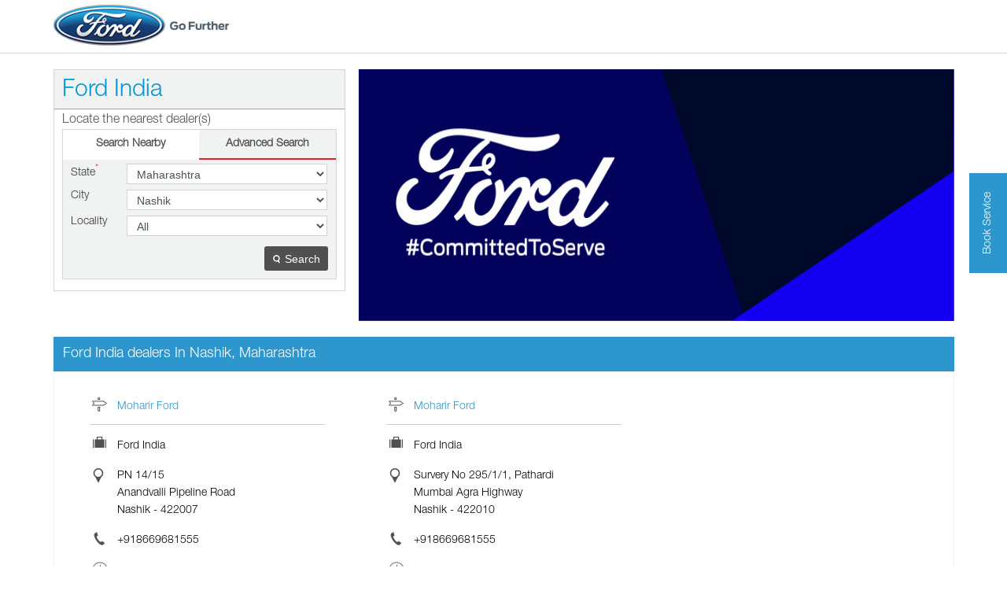

--- FILE ---
content_type: text/html; charset=UTF-8
request_url: https://www.dealer.india.ford.com/Maharashtra-Nashik
body_size: 6066
content:
<!DOCTYPE html><html lang="en"> <head> <script> window.SIdataLayer = [{ 'virtualPagePath': '/storelocator/1945/Maharashtra-Nashik' }]; </script> <script> !function(a, b, c, d, e){a[d] = a[d] || [], a[d].push({"gtm.start":(new Date).getTime(), event:"gtm.js"}); var f = b.getElementsByTagName(c)[0], g = b.createElement(c), h = "dataLayer" != d?"&l=" + d:""; g.async = !0, g.src = "https://www.googletagmanager.com/gtm.js?id=" + e + h, f.parentNode.insertBefore(g, f)}(window, document, "script", "dataLayer", "GTM-PZBBG94"); </script> <script> !function(a, b, c, d, e){a[d] = a[d] || [], a[d].push({"gtm.start":(new Date).getTime(), event:"gtm.js"}); var f = b.getElementsByTagName(c)[0], g = b.createElement(c), h = "dataLayer" != d?"&l=" + d:""; g.async = !0, g.src = "https://www.googletagmanager.com/gtm.js?id=" + e + h, f.parentNode.insertBefore(g, f)}(window, document, "script", "SIdataLayer", "GTM-W7J5GCC"); </script> <meta http-equiv="X-UA-Compatible" content="IE=edge" ><meta name="revisit-after" content="1 days" ><meta name="robots" content="index, follow" ><meta name="googlebot" content="index, follow" ><meta name="rating" content="general" ><meta name="resource-type" content="text/html" ><meta name="copyright" content="© Copyright 2022 Ford India Private Limited" ><meta name="distribution" content="Global" ><meta http-equiv="Content-Type" content="text/html; charset=UTF-8" ><link rel="shortcut icon" type="image/png" href="https://cdn4.singleinterface.com/files/outlet/fav_icon/1945/ford_png.png" ><link rel="icon" type="image/png" href="https://cdn4.singleinterface.com/files/outlet/fav_icon/1945/ford_png.png" ><meta name="Author" content="https://www.dealer.india.ford.com/" ><meta name="Created By" content="Ford India" > <meta name="viewport" content="width=device-width, initial-scale=1.0, minimum-scale=1.0, user-scalable=yes"> <title>Ford India Locator | Nashik | Ford Dealer</title> <meta name="description" content="Find closest Ford India dealer in Nashik, Maharashtra. Get accurate dealer information e.g. address, phone no, map &amp; timings." ><meta name="keywords" content="Ford India Address, Ford India location, Ford India contact, Ford India phone number, Ford India Direction, Ford India Dealer" ><meta name="geo.position" content="" ><meta name="geo.placename" content="Ford India, Nashik" ><meta http-equiv="x-dns-prefetch-control" content="on"><link href="https://www.dealer.india.ford.com/" rel="dns-prefetch"><link href="//cdn4.singleinterface.com" rel="dns-prefetch"><link href="//cdn5.singleinterface.com" rel="dns-prefetch"><link href="//cdn6.singleinterface.com" rel="dns-prefetch"><link href="//csi.gstatic.com" rel="dns-prefetch"><link href="//fonts.googleapis.com" rel="dns-prefetch"><link href="//maps.googleapis.com" rel="dns-prefetch"><link href="//maps.gstatic.com" rel="dns-prefetch"><link href="//maxcdn.bootstrapcdn.com" rel="dns-prefetch"><link href="//www.google-analytics.com" rel="dns-prefetch"><link href="//www.singleinterface.com" rel="dns-prefetch"><link href="//www.dealer.india.ford.com" rel="dns-prefetch"><link href="//fonts.gstatic.com" rel="dns-prefetch"> <link href="https://cdn4.singleinterface.com/files/enterprise/opensearch/openSearch_1945.xml" rel="search" title="aaronpk" type="application/opensearchdescription+xml"> <link rel="stylesheet" href="https://www.dealer.india.ford.com/VendorpageTheme/Enterprise/EThemeForMaster/css/locationiq.min.css?v=7.32" media="print" onload="this.media='all'"> <link rel="stylesheet" type="text/css" href="https://www.dealer.india.ford.com/VendorpageTheme/Enterprise/EThemeForMasterPro/css/bootstrap.min.css?v=7.32"> <link rel="stylesheet" type="text/css" href="https://www.dealer.india.ford.com/VendorpageTheme/Enterprise/EThemeForMasterPro/css/slick.min.css?v=7.32" media="print" onload="this.media='all'"> <link rel="stylesheet" type="text/css" href="https://www.dealer.india.ford.com/VendorpageTheme/Enterprise/EThemeForFordUpdated/css/storelocator.min.css?v=7.32"> </head> <body class="ethemeforfordupdated"> <nav class="navbar with-toggleF"> <div class="container"> <div class="navbar-header"> <a class="navbar-brand track_logo_event" target="_self" href="https://www.dealer.india.ford.com" title="Ford India" data-event-click-text="logo" onclick="clickEventGa('store_locator', 'brand_website', '1945')"> <img src="https://cdn4.singleinterface.com/files/outlet/logo/1945/ford_logo_png_png.png" alt="" data-track-event-name="logo" data-track-event-click="Logo click" width=223 height=54 > </a> </div> </div></nav><section class="banner-section"> <div class="container"> <div class="row gutters-half"> <div class="col-md-12 col-lg-4 left-section"> <div class="search-section"> <h1> Ford India </h1><div class="search-section-inner"> <h4> Locate the nearest dealer(s) </h4> <div class="tabs-menu"> <a href="#searchNearby" class="tab-item ">Search Nearby</a> <a href="#searchAdvance" class="tab-item active">Advanced Search</a> </div> <div class="tab-container"> <div id="searchNearby" class="tab-pane "> <div class="search-nearme"> <form action="https://www.dealer.india.ford.com" id="SearchByGivenAddress" method="get" accept-charset="utf-8"> <div class="input-group"> <input name="search" class="input" required="required" placeholder="Search nearby dealers by locality" title="" type="search" id="OutletSearch"> </div> <div class="actions"> <button type="submit" class="btn"> <span class="sprite-icon"></span> <span>Search</span> </button> </div> </form> </div> </div> <div id="searchAdvance" class="tab-pane active"> <form action="https://www.dealer.india.ford.com" id="OutletStoreLocatorSearchForm" method="get" accept-charset="utf-8"> <ul class="list-unstyled search-location"> <li class="input-group"> <label for="OutletState">State<sup>*</sup></label> <select name="state" class="input" required="required" id="OutletState"><option value="">All</option><option value="Andaman And Nicobar Islands">Andaman And Nicobar Islands</option><option value="Andhra Pradesh">Andhra Pradesh</option><option value="Assam">Assam</option><option value="Bihar">Bihar</option><option value="Chandigarh">Chandigarh</option><option value="Chhattisgarh">Chhattisgarh</option><option value="Delhi">Delhi</option><option value="Goa">Goa</option><option value="Gujarat">Gujarat</option><option value="Haryana">Haryana</option><option value="Himachal Pradesh">Himachal Pradesh</option><option value="Jammu And Kashmir">Jammu And Kashmir</option><option value="Jharkhand">Jharkhand</option><option value="Karnataka">Karnataka</option><option value="Kerala">Kerala</option><option value="Ladakh">Ladakh</option><option value="Madhya Pradesh">Madhya Pradesh</option><option value="Maharashtra" selected="selected">Maharashtra</option><option value="Nagaland">Nagaland</option><option value="Odisha">Odisha</option><option value="Puducherry">Puducherry</option><option value="Punjab">Punjab</option><option value="Rajasthan">Rajasthan</option><option value="Sikkim">Sikkim</option><option value="Tamil Nadu">Tamil Nadu</option><option value="Telangana">Telangana</option><option value="Uttar Pradesh">Uttar Pradesh</option><option value="Uttarakhand">Uttarakhand</option><option value="West Bengal">West Bengal</option></select> </li> <li class="input-group"> <label for="OutletCity">City</label> <select name="city" class="input" id="OutletCity"><option value="">All</option><option value="Ahmednagar">Ahmednagar</option><option value="Aurangabad">Aurangabad</option><option value="Baramati">Baramati</option><option value="Chandrapur">Chandrapur</option><option value="Dhule">Dhule</option><option value="Gondia">Gondia</option><option value="Jalgaon">Jalgaon</option><option value="Kolhapur">Kolhapur</option><option value="Latur">Latur</option><option value="Malegaon">Malegaon</option><option value="Mumbai">Mumbai</option><option value="Nagpur">Nagpur</option><option value="Nanded">Nanded</option><option value="Nashik" selected="selected">Nashik</option><option value="Navi Mumbai">Navi Mumbai</option><option value="Pune">Pune</option><option value="Ratnagiri">Ratnagiri</option><option value="Solapur">Solapur</option><option value="Thane">Thane</option><option value="Yavatmal">Yavatmal</option></select> </li> <li class="input-group"> <label for="OutletLocality">Locality</label><select name="locality" class="input" id="OutletLocality"><option value="">All</option><option value="Anandvalli Pipeline Road">Anandvalli Pipeline Road</option><option value="Mumbai Agra Highway">Mumbai Agra Highway</option></select> </li> <li class="actions"> <button type="submit" class="btn" name="button"> <span class="sprite-icon"></span> <span>Search</span> </button> </li> </ul> </form> </div> </div></div></div> </div> <div class="col-md-12 col-lg-8 right-section" id="ajax_cover_photo_view"> <img src="https://cdn4.singleinterface.com/files/outlet/outlet_facebook_images/outlet_cover_photo/1945/ford_service_jpg.jpg" alt="Ford" title="Ford" width=851 height=315 > </div> </div> </div></section><section class="storelocator-default"> <div class="container"> <div class="row"> <div class="col-md-12"> <div class="head-wraper"> <h3 class="section-heading"> Ford India dealers In Nashik, Maharashtra </h3> </div> </div> </div> <div class="store-locator-wrapper"> <div class="col-md-12"> <div class="outlet-list"> <div class="store-info-box"> <input type="hidden" class="outlet-latitude" value="20.007591" > <input type="hidden" class="outlet-longitude" value="73.742561" > <ul class="list-unstyled outlet-detail first" > <li class="outlet-name"> <div class="info-icon"> <span class="sprite-icon intro-icon icn-business"></span> </div> <div class="info-text"> <a href="https://www.dealer.india.ford.com/moharir-ford-ford-india-auto-dent-removal-service-station-anandvalli-pipeline-road-nashik-2044/Home" title="Ford India - Nashik" onclick="clickEventGa('store_locator', 'website_url', '1945')"> Moharir Ford </a> </div></li> <li> <div class="info-icon"> <span class="sprite-icon intro-icon icn-outlet"></span> </div> <div class="info-text"> Ford India </div> </li><li class="outlet-address"> <div class="info-icon"> <span class="sprite-icon intro-icon icn-address"></span> </div> <div class="info-text"> <span>PN 14/15</span><br><span><span>Anandvalli Pipeline Road</span></span><br><span class='merge-in-next'><span>Nashik</span><span> - </span><span>422007</span></span> </div></li><li class="outlet-phone"> <div class="info-icon"> <span class="sprite-icon intro-icon icn-phone"></span> </div> <div class="info-text"> <a onclick="clickEventGa('store_locator', 'click_to_call', '2044')" href="tel:+918669681555"> +918669681555 </a> </div></li><li id="storelocater_id_2044"> <div class="info-icon" id="icon_name"> <span class="sprite-icon intro-icon icn-time"></span> </div> <div class="info-text"> <span>Open until 06:30 PM</span> </div></li><li class="outlet-actions"> <a class="btn btn-call" onclick="clickEventGa('store_locator', 'click_to_call', '2044')" href="tel:+918669681555"> <span class="sprite-icon outlet-cta icn-phone"></span> <span> Call </span> </a> <a class="btn btn-map" onclick="clickEventGa('store_locator', 'map', '2044')" href="https://www.dealer.india.ford.com/moharir-ford-ford-india-auto-dent-removal-service-station-anandvalli-pipeline-road-nashik-2044/Map"> <span class="sprite-icon outlet-cta icn-map"></span> <span> Map </span> </a> <a class="btn btn-website" href="https://www.moharirford.com?utm_source=dealer_locator&utm_medium=microsites" onclick="clickEventGa('store_locator', 'client_website', '2044')"> <span class="sprite-icon outlet-cta icn-website"></span> <span> Website </span> </a> <a class="btn btn-dealer" onclick="clickEventGa('store_locator', 'website_url','2044')" href="https://www.dealer.india.ford.com/moharir-ford-ford-india-auto-dent-removal-service-station-anandvalli-pipeline-road-nashik-2044/Home"> <span class="sprite-icon outlet-cta icn-dealer"></span> <span> Dealer Page </span> </a></li> </ul> </div> <div class="store-info-box"> <input type="hidden" class="outlet-latitude" value="19.994771" > <input type="hidden" class="outlet-longitude" value="73.797691" > <ul class="list-unstyled outlet-detail " > <li class="outlet-name"> <div class="info-icon"> <span class="sprite-icon intro-icon icn-business"></span> </div> <div class="info-text"> <a href="https://www.dealer.india.ford.com/moharir-ford-ford-india-auto-dent-removal-service-station-mumbai-agra-highway-nashik-2045/Home" title="Ford India - Nashik" onclick="clickEventGa('store_locator', 'website_url', '1945')"> Moharir Ford </a> </div></li> <li> <div class="info-icon"> <span class="sprite-icon intro-icon icn-outlet"></span> </div> <div class="info-text"> Ford India </div> </li><li class="outlet-address"> <div class="info-icon"> <span class="sprite-icon intro-icon icn-address"></span> </div> <div class="info-text"> <span>Survery No 295/1/1, Pathardi</span><br><span><span>Mumbai Agra Highway</span></span><br><span class='merge-in-next'><span>Nashik</span><span> - </span><span>422010</span></span> </div></li><li class="outlet-phone"> <div class="info-icon"> <span class="sprite-icon intro-icon icn-phone"></span> </div> <div class="info-text"> <a onclick="clickEventGa('store_locator', 'click_to_call', '2045')" href="tel:+918669681555"> +918669681555 </a> </div></li><li id="storelocater_id_2045"> <div class="info-icon" id="icon_name"> <span class="sprite-icon intro-icon icn-time"></span> </div> <div class="info-text"> <span>Open until 06:30 PM</span> </div></li><li class="outlet-actions"> <a class="btn btn-call" onclick="clickEventGa('store_locator', 'click_to_call', '2045')" href="tel:+918669681555"> <span class="sprite-icon outlet-cta icn-phone"></span> <span> Call </span> </a> <a class="btn btn-map" onclick="clickEventGa('store_locator', 'map', '2045')" href="https://www.dealer.india.ford.com/moharir-ford-ford-india-auto-dent-removal-service-station-mumbai-agra-highway-nashik-2045/Map"> <span class="sprite-icon outlet-cta icn-map"></span> <span> Map </span> </a> <a class="btn btn-website" href="https://www.moharirford.com?utm_source=dealer_locator&utm_medium=microsites" onclick="clickEventGa('store_locator', 'client_website', '2045')"> <span class="sprite-icon outlet-cta icn-website"></span> <span> Website </span> </a> <a class="btn btn-dealer" onclick="clickEventGa('store_locator', 'website_url','2045')" href="https://www.dealer.india.ford.com/moharir-ford-ford-india-auto-dent-removal-service-station-mumbai-agra-highway-nashik-2045/Home"> <span class="sprite-icon outlet-cta icn-dealer"></span> <span> Dealer Page </span> </a></li> </ul> </div> </div> </div> </div> <div class="row"> <div class="col-sm-12"> <ul class="pagination "> </ul> </div> </div> </div></section> <div class="external-link-responsive"> <div><div class="img-desktop custom-external-img"><a href="https://ford-web-ui.excellonconnect.com/appointmentBooking" class="floating-link" onclick="clickEventGa('store_locator', 'external_link', '1945')" target="_blank" rel="noopener">Book Service </a></div><div class="img-resp custom-external-img"><a href="https://ford-web-ui.excellonconnect.com/appointmentBooking" class="floating-link" onclick="clickEventGa('store_locator', 'external_link', '1945')" target="_blank" rel="noopener">Book Service </a></div></div></div><footer> <div class="location-list"> <div class="container"> <div class="row"> <div class="col-sm-12"> <ul class="list-unstyled"> <li><a href="https://www.dealer.india.ford.com">Ford India Dealers </a></li> <li> <a href="https://www.dealer.india.ford.com/Maharashtra" onclick="clickEventGa('store_locator', 'bd_state', '1945')">Maharashtra</a> </li> <li> <span class="active"> Nashik</span> </li> <li class="localitylist"> <a href="https://www.dealer.india.ford.com/Maharashtra-Nashik-Anandvalli%20Pipeline%20Road" class="" onclick="clickEventGa('store_locator', 'bd_location', '1945')">Anandvalli Pipeline Road</a> <a href="https://www.dealer.india.ford.com/Maharashtra-Nashik-Mumbai%20Agra%20Highway" class="" onclick="clickEventGa('store_locator', 'bd_location', '1945')">Mumbai Agra Highway</a> </li> </ul> </div> </div> </div> </div> <div class="brand-footer"> <div class="container"> <div class="row"> <div class="col-md-12 col-lg-4"> <h2 class="copyright"><span>2022 Ford India Private Limited</span></h2> </div> <div class="col-md-12 col-lg-4"> <div class="social-icons"> <a class="sprite-icon social-icon twitter" rel="nofollow noopener noreferrer" href="https://twitter.com/FordIndia" title="Follow Ford India on Twitter" target="_blank" onclick="clickEventGa('store_locator', 'twitter_handle', '1945')" data-track-event-click="Footer social link twitter"></a> <a class="sprite-icon social-icon instagram" rel="nofollow noopener noreferrer" href="https://www.instagram.com/fordindia/" title="Follow Ford India on Instagram" target="_blank" onclick="clickEventGa('store_locator', 'instagram', '1945')" data-track-event-click="Footer social link Instagram"></a> <a class="sprite-icon social-icon youtube" rel="nofollow noopener noreferrer" href="https://www.youtube.com/user/FordIndiaVideos" title="Follow Ford India on Youtube" target="_blank" onclick="clickEventGa('store_locator', 'youtube_channel_url', '1945')" data-track-event-click="Footer social link Youtube"></a> <a class="sprite-icon social-icon websiteurl" rel="nofollow noopener noreferrer" href="http://www.india.ford.com/?utm_source=dealer_locator&utm_medium=brand_website" title="Brand Website" target="_blank" onclick="clickEventGa('store_locator', 'brand_website', '1945')" data-track-event-click="Footer menu brand website"></a> </div> </div> </div> </div> </div></footer><div class="scrollTop"> <span id="scroll" title="Scroll to Top" class="top-to-bck-store"> <span></span> </span></div> <div class="chatwithcharmenu"> <div class="chatwithus ext-link"> </div> </div> <input class="mapInfoWindowContentJsonEncoded" type="hidden" value='[&quot;&lt;div class=\&quot;info-window-popup\&quot;&gt;\n &lt;div class=\&quot;info-window-header\&quot;&gt;\n &lt;img src=\&quot;https:\/\/www.dealer.india.ford.com\/VendorpageTheme\/Enterprise\/EThemeForFordUpdated\/images\/map_logo_icon.png\&quot; \/&gt;\n Moharir Ford &lt;\/div&gt;\n &lt;div class=\&quot;info-window-content\&quot;&gt;\n \n \n \n&lt;div class=\&quot;info-window-item\&quot;&gt;PN 14\/15 &lt;\/div&gt;\n&lt;div class=\&quot;info-window-item\&quot;&gt;Anandvalli Pipeline Road &lt;\/div&gt;\n&lt;div class=\&quot;info-window-item\&quot;&gt;Nashik - 422007 &lt;\/div&gt;\n&lt;div class=\&quot;info-window-item\&quot;&gt; &lt;\/div&gt;\n &lt;div class=\&quot;info-window-item\&quot;&gt;\n +918669681555 &lt;\/div&gt;\n\n &lt;div class=\&quot;info-window-item\&quot;&gt;\n Closed for the day &lt;\/div&gt;\n\n &lt;div class=\&quot;info-window-item\&quot;&gt;\n \n\n &lt;\/div&gt;\n \n &lt;div class=\&quot;outlet-actions\&quot;&gt;\n &lt;a class=\&quot;btn btn-map\&quot; href=\&quot;https:\/\/www.dealer.india.ford.com\/moharir-ford-ford-india-auto-dent-removal-service-station-anandvalli-pipeline-road-nashik-2044\/Map\&quot; onclick=\&quot;clickEventGa(&amp;#039;store_locator&amp;#039;, &amp;#039;map&amp;#039;, &amp;#039;2044&amp;#039;)\&quot;&gt;\n &lt;span class=\&quot;sprite-icon outlet-cta icn-map\&quot;&gt;&lt;\/span&gt;\n &lt;span&gt;Map&lt;\/span&gt;\n &lt;\/a&gt;\n \n &lt;a class=\&quot;btn btn-dealer\&quot; onclick=\&quot;clickEventGa(&#039;store_locator&#039;, &#039;website_url&#039;,&#039;&#039;)\&quot; href=\&quot;https:\/\/www.dealer.india.ford.com\/\/Home\&quot;&gt;\n &lt;span class=\&quot;sprite-icon outlet-cta icn-dealer\&quot;&gt;&lt;\/span&gt;\n &lt;span&gt;\n Dealer Page &lt;\/span&gt;\n &lt;\/a&gt;\n &lt;\/div&gt;\n &lt;\/div&gt;\n&lt;\/div&gt;\n&quot;,&quot;&lt;div class=\&quot;info-window-popup\&quot;&gt;\n &lt;div class=\&quot;info-window-header\&quot;&gt;\n &lt;img src=\&quot;https:\/\/www.dealer.india.ford.com\/VendorpageTheme\/Enterprise\/EThemeForFordUpdated\/images\/map_logo_icon.png\&quot; \/&gt;\n Moharir Ford &lt;\/div&gt;\n &lt;div class=\&quot;info-window-content\&quot;&gt;\n \n \n \n&lt;div class=\&quot;info-window-item\&quot;&gt;Survery No 295\/1\/1, Pathardi &lt;\/div&gt;\n&lt;div class=\&quot;info-window-item\&quot;&gt;Mumbai Agra Highway &lt;\/div&gt;\n&lt;div class=\&quot;info-window-item\&quot;&gt;Nashik - 422010 &lt;\/div&gt;\n&lt;div class=\&quot;info-window-item\&quot;&gt; &lt;\/div&gt;\n &lt;div class=\&quot;info-window-item\&quot;&gt;\n +918669681555 &lt;\/div&gt;\n\n &lt;div class=\&quot;info-window-item\&quot;&gt;\n Closed for the day &lt;\/div&gt;\n\n &lt;div class=\&quot;info-window-item\&quot;&gt;\n \n\n &lt;\/div&gt;\n \n &lt;div class=\&quot;outlet-actions\&quot;&gt;\n &lt;a class=\&quot;btn btn-map\&quot; href=\&quot;https:\/\/www.dealer.india.ford.com\/moharir-ford-ford-india-auto-dent-removal-service-station-mumbai-agra-highway-nashik-2045\/Map\&quot; onclick=\&quot;clickEventGa(&amp;#039;store_locator&amp;#039;, &amp;#039;map&amp;#039;, &amp;#039;2045&amp;#039;)\&quot;&gt;\n &lt;span class=\&quot;sprite-icon outlet-cta icn-map\&quot;&gt;&lt;\/span&gt;\n &lt;span&gt;Map&lt;\/span&gt;\n &lt;\/a&gt;\n \n &lt;a class=\&quot;btn btn-dealer\&quot; onclick=\&quot;clickEventGa(&#039;store_locator&#039;, &#039;website_url&#039;,&#039;&#039;)\&quot; href=\&quot;https:\/\/www.dealer.india.ford.com\/\/Home\&quot;&gt;\n &lt;span class=\&quot;sprite-icon outlet-cta icn-dealer\&quot;&gt;&lt;\/span&gt;\n &lt;span&gt;\n Dealer Page &lt;\/span&gt;\n &lt;\/a&gt;\n &lt;\/div&gt;\n &lt;\/div&gt;\n&lt;\/div&gt;\n&quot;]' > <input class="mapMarkerJsonEncoded" type="hidden" value='[["Moharir Ford, Anandvalli Pipeline Road, Nashik","20.007591","73.742561","https:\/\/www.dealer.india.ford.com\/VendorpageTheme\/Enterprise\/EThemeForFordUpdated\/images\/map-icon.png"],["Moharir Ford, Mumbai Agra Highway, Nashik","19.994771","73.797691","https:\/\/www.dealer.india.ford.com\/VendorpageTheme\/Enterprise\/EThemeForFordUpdated\/images\/map-icon.png"]]' ><input class="countOutlet" type="hidden" value='2' ><input class="unableToFindLocationMsg" type="hidden" value="We are unable to detect your current location. Please ensure that you have allowed location tracking for this site." ><input class="canAskToShareLocation" type="hidden" value="" ><input class="storeLocatorUrl" type="hidden" value="https://www.dealer.india.ford.com" ><input class="queryStringData" type="hidden" value="" ><!-- <input class="defaultqueryStringData" type="hidden" value="" > --><input class="mapMarkerJsonEncoded" type="hidden" value='[["Moharir Ford, Anandvalli Pipeline Road, Nashik","20.007591","73.742561","https:\/\/www.dealer.india.ford.com\/VendorpageTheme\/Enterprise\/EThemeForFordUpdated\/images\/map-icon.png"],["Moharir Ford, Mumbai Agra Highway, Nashik","19.994771","73.797691","https:\/\/www.dealer.india.ford.com\/VendorpageTheme\/Enterprise\/EThemeForFordUpdated\/images\/map-icon.png"]]' ><input class="mapIconUrl" type="hidden" value='https://www.dealer.india.ford.com/VendorpageTheme/Enterprise/EThemeForFordUpdated/images/map-icon.png' ><input class="mapIconLoaderUrl" type="hidden" value='https://www.dealer.india.ford.com/VendorpageTheme/Enterprise/EThemeForFordUpdated/images/map-icon-loader.gif' ><input class="jsStoreLocatorView" type="hidden" value='default' ><input class="jsStoreLocatorMapIcon" type="hidden" value='https://www.dealer.india.ford.com/VendorpageTheme/Enterprise/EThemeForFordUpdated/images/map-view-icons/m' ><input class="jsFileToIncludeMarkerCluster" type="hidden" value='https://developers.google.com/maps/documentation/javascript/examples/markerclusterer/m' ><input class="jsCanScrollToOutletList" type="hidden" value='1' ><input class="jsMapKeys" type="hidden" value='1' ><input class="jsMapViewData" type="hidden" value='' ><input id="jsCurrentPageControllerAction" type="hidden" value="js/enterprises-store_locator" ><input id="jsSiteRedirectFlag" type="hidden" value="1" ><input id="jsLiveWebsiteUrl" type="hidden" value="https://www.dealer.india.ford.com/" ><input id="jsSiWebsiteUrl" type="hidden" value="https://preprod.singleinterface.com/" ><input id="jsMasterOutletId" type="hidden" value="1945" ><input id="jsProductId" type="hidden" value="" ><input id="jsCategoryId" type="hidden" value="" ><input id="jsOfferId" type="hidden" value="" ><input id="jsPageName" type="hidden" value="store_locator" ><input id="jsPageNameMd5" type="hidden" value="da2b534385b751f3fb550c43198dc87c" ><input id="jsGeoServiceProvider" type="hidden" value="locationiq" > <input id="jsTrackingPageUrl" type="hidden" value="https://www.dealer.india.ford.com/sendTrackingInfo.php" ><input id="jsMsgGeolocationNotSupported" type="hidden" value="Geolocation is not supported by this browser." ><input id="jsWebsiteHostedOnClientSide" type="hidden" value="0" ><input id="jsSearchType" type="hidden" value="custom_and_advance" ><input id="jsMapServiceProvider" type="hidden" value="" ><input id="jsThemeDir" type="hidden" value="ethemeforfordupdated" ><input id="jsIdeaAppSucessfulMsg" type="hidden" value="SMS sent." ><input id="jsBannerAndOfferAvailableStatus" type="hidden" value="" ><input id="jsGoogleMapApiKey" type="hidden" value="AIzaSyDS-7IeAHJ1vK3Qc1j8EZY9HmhJGcNsovs" ><input id="jsMapMyIndiaApiKey" type="hidden" value="AIzaSyDS-7IeAHJ1vK3Qc1j8EZY9HmhJGcNsovs" ><input id="jsLocalityEnablePlaceHolder" type="hidden" value="e.g. Connaught Place" ><input id="jsLocalityEnableTitle" type="hidden" value="Please enter locality e.g. Connaught Place" ><input id="jsLocalityDisablePlaceHolder" type="hidden" value="Please select city first" ><input id="jsRadiusEnableStatus" type="hidden" value="Please select radius" ><input id="jsRadiusDisableStatus" type="hidden" value="Please enter locality first" ><input id="jsCityDisableStatus" type="hidden" value="Please select state first" ><input id="jsStateEnableStatus" type="hidden" value="All" ><input id="jsStateEnableTitleStatus" type="hidden" value="Please select state" ><input id="jsIsResponsive" type="hidden" value="0" ><input id="jsCityEableStatus" type="hidden" value="Please select city" ><input id="jsStateDisableStatus" type="hidden" value="Please remove search nearby text first" ><input id="jsBannersCount" type="hidden" value="0" ><input id="jsOfferCount" type="hidden" value="0" ><input id="jsContactUsPageDoWeNeedToResetCaptcha" type="hidden" value="1" ><input id="jsSearchSelectedState" type="hidden" value="Maharashtra" ><input id="jsSearchSelectedCity" type="hidden" value="Nashik" ><input id="jsSearchSelectedLocality" type="hidden" value="" ><input id="jsCurrentThemeMasterOutletid" type="hidden" value="1945" ><input id="jsLoadRecaptcha" type="hidden" value="1"> <input id="jsCanUseLatestUrlPatternForStoreLocatorPage" type="hidden" value="" ><input id="jsCanDisplayInfoWindowOnMicrositePages" type="hidden" value="true" ><input id="can_skip_sms" type="hidden" value='0' ><input id="gtm_layer_data" type="hidden" value='' ><input id="qrRedirectPageUrl" type="hidden" value="https://www.dealer.india.ford.com//scan-for-actions?utm_source=branch_locator&utm_medium=qr_scan" ><input id="is_cookie_accepted" type="hidden" value='' ><input id="jsActualClientStoreId" type="hidden" value='NA' ><input id="jsEnableLocationVicinity" type="hidden" value='' ><!-- --> <input id="jsTrackingSaveDb" type="hidden" value='1' > <input id="jsLanguageCode" type="hidden" value="en" > <input id="jsCountryCode" type="hidden" value="IN" ><input id="jsStateId" type="hidden" value="" ><input id="jsCityId" type="hidden" value="" ><input id="jsEnterpriseClientStoreId" type="hidden" value="" ><input id="jsCoverPhotoBannerLimit" type="hidden" value="4" ><input id="jsIsCurrentWebsiteResponsive" type="hidden" value="0" ><script src="https://www.dealer.india.ford.com/VendorpageTheme/Enterprise/EThemeForMasterPro/js/jquery-3.5.1.min.js?v=2.69"></script><script src="https://www.dealer.india.ford.com/VendorpageTheme/Enterprise/EThemeForMasterPro/js/slick.min.js?v=2.69"></script><!--[if lt IE 9]> <meta http-equiv="X-UA-Compatible" content="IE=edge"> <script src="https://oss.maxcdn.com/html5shiv/3.7.2/html5shiv.min.js"></script> <script src="https://oss.maxcdn.com/respond/1.4.2/respond.min.js"></script><![endif]--><script defer src="https://www.dealer.india.ford.com/VendorpageTheme/Enterprise/EThemeForFordUpdated/js/enterprises-common.min.js?v=2.69"></script><script defer src="https://www.dealer.india.ford.com/VendorpageTheme/Enterprise/EThemeForMasterPro/js/common.min.js?v=2.69"></script> <script defer src="https://www.dealer.india.ford.com/VendorpageTheme/Enterprise/EThemeForMasterPro/js/enterprises-store_locator.min.js?v=2.69"></script> <script defer src="https://www.dealer.india.ford.com/VendorpageTheme/Enterprise/EThemeForMasterPro/js/custom_and_advance.min.js?v=2.69"></script> <script defer src="https://www.dealer.india.ford.com/VendorpageTheme/Enterprise/EThemeForMaster/js/enterprises-locationiq-autocomplete.min.js?v=2.69"></script> <script defer src="https://www.dealer.india.ford.com/VendorpageTheme/Enterprise/EThemeForMasterPro/js/enterprises-gtm_datalayer.min.js?v=2.69"></script> <script defer src="https://www.dealer.india.ford.com/VendorpageTheme/Enterprise/EThemeForMaster/js/enterprises-capture-tracking.min.js?v=2.69"></script> <script type="application/ld+json">[{"@type":"WebSite","url":"https:\/\/www.dealer.india.ford.com\/","potentialAction":{"@type":"SearchAction","target":"https:\/\/www.dealer.india.ford.com\/?search={search_term_string}","query-input":"required name=search_term_string"},"@context":"https:\/\/schema.org"},{"@type":"BreadcrumbList","itemListElement":[{"@type":"ListItem","position":1,"item":{"@id":"https:\/\/www.dealer.india.ford.com","name":"Home"}},{"@type":"ListItem","position":2,"item":{"@id":"https:\/\/www.dealer.india.ford.com\/Maharashtra","name":"Maharashtra"}},{"@type":"ListItem","position":3,"item":{"@id":"https:\/\/www.dealer.india.ford.com\/Maharashtra-Nashik","name":"Nashik"}}],"@context":"https:\/\/schema.org"},{"@context":"https:\/\/schema.org","@type":"ItemList","itemListElement":[{"@type":"ListItem","position":1,"url":"https:\/\/www.dealer.india.ford.com\/moharir-ford-ford-india-auto-dent-removal-service-station-anandvalli-pipeline-road-nashik-2044\/Home"},{"@type":"ListItem","position":2,"url":"https:\/\/www.dealer.india.ford.com\/moharir-ford-ford-india-auto-dent-removal-service-station-mumbai-agra-highway-nashik-2045\/Home"}]},{"@type":"Organization","name":"Ford India","url":"https:\/\/www.dealer.india.ford.com","brand":{"@type":"Brand","name":"Ford India","logo":{"@context":"https:\/\/schema.org","@type":"ImageObject","url":"https:\/\/www.dealer.india.ford.com\/files\/outlet\/logo\/1945\/resized-112-112.jpg","name":"LOGO - Ford India","height":"112","width":"112"}},"mainEntityOfPage":{"@type":"WebPage","@id":"http:\/\/www.india.ford.com\/?utm_source=dealer_locator&amp;utm_medium=brand_website"},"image":"https:\/\/www.dealer.india.ford.com\/files\/outlet\/logo\/1945\/ford_logo_png_png.png","sameAs":["https:\/\/twitter.com\/FordIndia","https:\/\/www.instagram.com\/fordindia\/","https:\/\/www.youtube.com\/user\/FordIndiaVideos"],"address":[{"@type":"PostalAddress","name":"Ford India","image":"https:\/\/www.dealer.india.ford.com\/files\/outlet\/logo\/1945\/ford_logo_png_png.png"},{"@type":"PostalAddress","name":"Ford India","image":"https:\/\/www.dealer.india.ford.com\/files\/outlet\/logo\/1945\/ford_logo_png_png.png"}],"@context":"https:\/\/schema.org"}]</script> <noscript> <iframe src="https://www.googletagmanager.com/ns.html?id=GTM-PZBBG94" height="0" width="0" style="display:none;visibility:hidden"></iframe> </noscript> <noscript> <iframe src="https://www.googletagmanager.com/ns.html?id=GTM-W7J5GCC" height="0" width="0" style="display:none;visibility:hidden"></iframe> </noscript> <input type="hidden" name="gtm_function_enable" id="gtm_function_enable" value="1"><input type="hidden" name="can_push_customized_gtm_datalayer_variables" id="can_push_customized_gtm_datalayer_variables" value="0"> </body></html>

--- FILE ---
content_type: application/javascript
request_url: https://www.dealer.india.ford.com/VendorpageTheme/Enterprise/EThemeForMasterPro/js/custom_and_advance.min.js?v=2.69
body_size: 1832
content:
!function(t){NAMESPACE_ENTERPRISE_CUSTOM_AND_ADVANCE={canUseLiveSiteUrl:function(){return"1"===t("#jsSiteRedirectFlag").val()},isWebsiteHostedOnClientSide:function(){return"1"===t("#jsWebsiteHostedOnClientSide").val()},getBaseUrl:function(){return this.canUseLiveSiteUrl()?t("#jsLiveWebsiteUrl").val():t("#jsSiWebsiteUrl").val()},getMasterOutletId:function(){return t.trim(t("#jsMasterOutletId").val())},getOutletId:function(){return t.trim(t("#jsOutletId").val())},getPageName:function(){return t.trim(t("#jsPageName").val())},getPageNameMd5:function(){return t.trim(t("#jsPageNameMd5").val())},getCurrentPageControllerAction:function(){return t.trim(t("#jsCurrentPageControllerAction").val())},getThemeDir:function(){return t.trim(t("#jsThemeDir").val().toLowerCase())},getSearchType:function(){return t.trim(t("#jsSearchType").val().toLowerCase())},canUseLatestUrlPatternForStoreLocatorPage:function(){return t.trim(t("#jsCanUseLatestUrlPatternForStoreLocatorPage").val())},disableOrEnableLocality:function(e){e=void 0===e,t("#OutletLocality").prop("disabled",e)},disableOrEnableCity:function(e){e=void 0===e,t("#OutletCity").prop("disabled",e)},getCitiesByState:function(){this.disableOrEnableCity(),this.disableOrEnableLocality();var e=encodeURIComponent(t.trim(t("#OutletState").val())),E=NAMESPACE_ENTERPRISE_CUSTOM_AND_ADVANCE.getMasterOutletId();NAMESPACE_ENTERPRISE_CUSTOM_AND_ADVANCE.objAjax.getCitiesByMasterOutletIdAndStateName(E,e).done((function(e){NAMESPACE_ENTERPRISE_CUSTOM_AND_ADVANCE.disableOrEnableCity(!1),NAMESPACE_ENTERPRISE_CUSTOM_AND_ADVANCE.disableOrEnableLocality(!1);var E="<option value=''>Please select a city</option>";t.each(e,(function(t){E+='<option value="'+t+'">'+t+"</option>"})),t("#OutletCity").html(E),t("#OutletLocality").html("<option value=''>All</option>")}))},getLocalitiesByCity:function(){this.disableOrEnableLocality();var e=encodeURIComponent(t.trim(t("#OutletCity").val())),E=NAMESPACE_ENTERPRISE_CUSTOM_AND_ADVANCE.getMasterOutletId();NAMESPACE_ENTERPRISE_CUSTOM_AND_ADVANCE.objAjax.getLocalitiesByMasterOutletIdAndCityName(E,e).done((function(e){NAMESPACE_ENTERPRISE_CUSTOM_AND_ADVANCE.disableOrEnableLocality(!1);var E="<option value=''>All</option>";t.each(e,(function(t){E+='<option value="'+t+'">'+t+"</option>"})),t("#OutletLocality").html(E)}))},objSearch:{disableOrEnableState:function(e){e=void 0===e,t("#OutletState").prop("disabled",e)},disableOrEnableCity:function(e){t("#OutletCity").find("option:not(:first)").remove(),e=void 0===e,t("#OutletCity").prop("disabled",e)},disableOrEnableLocality:function(e){e=void 0===e,t("#OutletLocality").prop("disabled",e)},getCitiesByStateUpdated:function(){switch(this.disableOrEnableCity(),t("#OutletLocality").val(""),this.disableOrEnableLocality(),NAMESPACE_ENTERPRISE_CUSTOM_AND_ADVANCE.getSearchType()){case"search_by_state_with_custom_locality_or_auto_complete":case"search_with_custom_locality":case"custom_and_advance_horizontal":var e="#customState",E="#customCity";break;default:e="#OutletState",E="#OutletCity"}var a=encodeURIComponent(t.trim(t(e).val())),i=NAMESPACE_ENTERPRISE_CUSTOM_AND_ADVANCE.getMasterOutletId();NAMESPACE_ENTERPRISE_CUSTOM_AND_ADVANCE.objAjax.getCitiesByMasterOutletIdAndStateName(i,a).done((function(e){if(NAMESPACE_ENTERPRISE_CUSTOM_AND_ADVANCE.objSearch.disableOrEnableCity(!1),""===a)var i="<option value=''>"+t.trim(t("#jsCityDisableStatus").val())+"</option>";else if(""!==a)i="<option value=''>"+t.trim(t("#jsCityEableStatus").val())+"</option>";if(t.each(e,(function(t,e){i+='<option value="'+t+'">'+e+"</option>"})),""===a){i="<option value=''>All</option>";t("#OutletCity").prop("disabled",!0)}t(E).html(i)}))},getLocalitiesByCityUpdated:function(){switch(this.disableOrEnableLocality(),NAMESPACE_ENTERPRISE_CUSTOM_AND_ADVANCE.getSearchType()){case"search_by_state_with_custom_locality_or_auto_complete":case"search_with_custom_locality":case"custom_and_advance_horizontal":var e="#customCity",E="#customLocality";break;default:e="#OutletCity";var a="#OutletState";E="#OutletLocality"}var i=encodeURIComponent(t.trim(t(e).val())),o=encodeURIComponent(t.trim(t(a).val())),A=NAMESPACE_ENTERPRISE_CUSTOM_AND_ADVANCE.getMasterOutletId();NAMESPACE_ENTERPRISE_CUSTOM_AND_ADVANCE.objAjax.getLocalitiesByMasterOutletIdAndCityName(A,i,o).done((function(e){NAMESPACE_ENTERPRISE_CUSTOM_AND_ADVANCE.objSearch.disableOrEnableLocality(!1);var a="<option value=''>All</option>";t.each(e,(function(t,e){a+='<option value="'+t+'">'+e+"</option>"})),t(E).html(a)}))},getCitiesByCircle:function(){this.disableOrEnableCity(),t("#customLocality").val("");var e=encodeURIComponent(t.trim(t("#customCircle").val())),E=NAMESPACE_ENTERPRISE_CUSTOM_AND_ADVANCE.getMasterOutletId();NAMESPACE_ENTERPRISE_CUSTOM_AND_ADVANCE.objAjax.getCitiesByMasterOutletIdAndCircleName(E,e).done((function(e){NAMESPACE_ENTERPRISE_CUSTOM_AND_ADVANCE.objSearch.disableOrEnableCity(!1);var E="<option value=''>Please select a city</option>";t.each(e,(function(t){E+='<option value="'+t+'">'+t+"</option>"})),t("#customCity").html(E)}))},getCitiesByState:function(){this.disableOrEnableCity(),t("#customLocality").val("");var e=encodeURIComponent(t.trim(t("#customState").val())),E=NAMESPACE_ENTERPRISE_CUSTOM_AND_ADVANCE.getMasterOutletId();NAMESPACE_ENTERPRISE_CUSTOM_AND_ADVANCE.objAjax.getCitiesByMasterOutletIdAndStateName(E,e).done((function(e){NAMESPACE_ENTERPRISE_CUSTOM_AND_ADVANCE.objSearch.disableOrEnableCity(!1);var E="<option value=''>Please select a city</option>";t.each(e,(function(t){E+='<option value="'+t+'">'+t+"</option>"})),t("#customCity").html(E)}))}},objAjax:{trackData:function(){var e=NAMESPACE_ENTERPRISE_CUSTOM_AND_ADVANCE.getPageNameMd5(),E="master_outlet_id="+NAMESPACE_ENTERPRISE_CUSTOM_AND_ADVANCE.getMasterOutletId()+"&outlet_id="+t("#jsOutletId").val()+"&page_name="+e+"&latitude=&longitude=&product_id="+t("#jsProductId").val()+"&category_id="+t("#jsCategoryId").val()+"&offer_id="+t("#jsOfferId").val();jQuery.ajax({type:"POST",url:t("#jsTrackingPageUrl").val(),data:E,timeout:5e3,success:function(t){}})},getCitiesByMasterOutletIdAndCircleName:function(e,E){return t.ajax({url:NAMESPACE_ENTERPRISE_CUSTOM_AND_ADVANCE.objUrl.toGetCitiesByMasterOutletIdAndCircleName(e,E),dataType:"json"})},getCitiesByMasterOutletIdAndStateName:function(e,E){return t.ajax({url:NAMESPACE_ENTERPRISE_CUSTOM_AND_ADVANCE.objUrl.toGetCitiesByMasterOutletIdAndStateName(e,E),dataType:"json"})},getLocalitiesByMasterOutletIdAndCityName:function(e,E,a){return t.ajax({url:NAMESPACE_ENTERPRISE_CUSTOM_AND_ADVANCE.objUrl.toGetLocalitiesByMasterOutletIdAndCityName(e,E,a),dataType:"json"})}},objUrl:{toGetCitiesByMasterOutletIdAndCircleName:function(t,e){return NAMESPACE_ENTERPRISE_CUSTOM_AND_ADVANCE.isWebsiteHostedOnClientSide()?NAMESPACE_ENTERPRISE_CUSTOM_AND_ADVANCE.getBaseUrl()+"enterprises/getCitiesByMasterOutletIdAndCircleName/"+t+"/"+e:NAMESPACE_ENTERPRISE_CUSTOM_AND_ADVANCE.canUseLiveSiteUrl()?NAMESPACE_ENTERPRISE_CUSTOM_AND_ADVANCE.getBaseUrl()+"getCitiesByMasterOutletIdAndCircleName.php?master_outlet_id="+t+"&circle_name="+e:NAMESPACE_ENTERPRISE_CUSTOM_AND_ADVANCE.getBaseUrl()+"enterprises/getCitiesByMasterOutletIdAndCircleName/"+t+"/"+e},toGetCitiesByMasterOutletIdAndStateName:function(t,e){return NAMESPACE_ENTERPRISE_CUSTOM_AND_ADVANCE.isWebsiteHostedOnClientSide()?NAMESPACE_ENTERPRISE_CUSTOM_AND_ADVANCE.getBaseUrl()+"enterprises/getCitiesByMasterOutletIdAndStateName/"+t+"/"+e:NAMESPACE_ENTERPRISE_CUSTOM_AND_ADVANCE.canUseLiveSiteUrl()?NAMESPACE_ENTERPRISE_CUSTOM_AND_ADVANCE.getBaseUrl()+"getCitiesByMasterOutletIdAndStateName.php?master_outlet_id="+t+"&state_name="+e:NAMESPACE_ENTERPRISE_CUSTOM_AND_ADVANCE.getBaseUrl()+"enterprises/getCitiesByMasterOutletIdAndStateName/"+t+"/"+e},toGetLocalitiesByMasterOutletIdAndCityName:function(t,e,E){return NAMESPACE_ENTERPRISE_COMMON.isWebsiteHostedOnClientSide()?null==E||""===E.trim()?NAMESPACE_ENTERPRISE_COMMON.getBaseUrl()+"enterprises/getLocalitiesByMasterOutletIdAndCityName/"+t+"/"+e:NAMESPACE_ENTERPRISE_COMMON.getBaseUrl()+"enterprises/getLocalitiesByMasterOutletIdAndCityName/"+t+"/"+e+"/"+E:NAMESPACE_ENTERPRISE_COMMON.canUseLiveSiteUrl()?null==E||""===E.trim()?NAMESPACE_ENTERPRISE_COMMON.getBaseUrl()+"getLocalitiesByMasterOutletIdAndCityName.php?master_outlet_id="+t+"&city_name="+e:NAMESPACE_ENTERPRISE_COMMON.getBaseUrl()+"getLocalitiesByMasterOutletIdAndCityName.php?master_outlet_id="+t+"&city_name="+e+"&state_name="+E:null==E||""===E.trim()?NAMESPACE_ENTERPRISE_COMMON.getBaseUrl()+"enterprises/getLocalitiesByMasterOutletIdAndCityName/"+t+"/"+e:NAMESPACE_ENTERPRISE_COMMON.getBaseUrl()+"enterprises/getLocalitiesByMasterOutletIdAndCityName/"+t+"/"+e+"/"+E},toLoadGoogleMap:function(){return NAMESPACE_ENTERPRISE_CUSTOM_AND_ADVANCE.canUseLiveSiteUrl(),"maps.googleapis.com/maps/api/js?key="+NAMESPACE_ENTERPRISE_CUSTOM_AND_ADVANCE.objMap.getGoogleMapKey()+"&v=3&libraries=places&region=IN"},toFindStoresByStateCityEtc:function(t){return NAMESPACE_ENTERPRISE_CUSTOM_AND_ADVANCE.canUseLiveSiteUrl()||NAMESPACE_ENTERPRISE_CUSTOM_AND_ADVANCE.isWebsiteHostedOnClientSide()?NAMESPACE_ENTERPRISE_CUSTOM_AND_ADVANCE.getBaseUrl()+encodeURIComponent(t):NAMESPACE_ENTERPRISE_CUSTOM_AND_ADVANCE.getBaseUrl()+"enterprises/store_locator/"+NAMESPACE_ENTERPRISE_CUSTOM_AND_ADVANCE.getMasterOutletId()+"/"+encodeURIComponent(t)},toFindStoresByStateCityEtcUpdated:function(t){return NAMESPACE_ENTERPRISE_CUSTOM_AND_ADVANCE.canUseLiveSiteUrl()?NAMESPACE_ENTERPRISE_CUSTOM_AND_ADVANCE.getBaseUrl()+"location/"+t:NAMESPACE_ENTERPRISE_CUSTOM_AND_ADVANCE.getBaseUrl()+"enterprises/store_locator/"+NAMESPACE_ENTERPRISE_CUSTOM_AND_ADVANCE.getMasterOutletId()+"/location/"+t},toGetInfoWindowContentViaAjax:function(){return NAMESPACE_ENTERPRISE_CUSTOM_AND_ADVANCE.isWebsiteHostedOnClientSide()?NAMESPACE_ENTERPRISE_CUSTOM_AND_ADVANCE.getBaseUrl()+"enterprises/getInfoWindowContentByOutletId":NAMESPACE_ENTERPRISE_CUSTOM_AND_ADVANCE.canUseLiveSiteUrl()?NAMESPACE_ENTERPRISE_CUSTOM_AND_ADVANCE.getBaseUrl()+"getInfoWindowContentByOutletId.php":NAMESPACE_ENTERPRISE_CUSTOM_AND_ADVANCE.getBaseUrl()+"enterprises/getInfoWindowContentByOutletId"}}}}(jQuery),$(document).ready((function(){var t=NAMESPACE_ENTERPRISE_CUSTOM_AND_ADVANCE.getSearchType();if("home_page"!==NAMESPACE_ENTERPRISE_CUSTOM_AND_ADVANCE.getPageName()&&"store_locator"!==NAMESPACE_ENTERPRISE_CUSTOM_AND_ADVANCE.getPageName()&&void 0!==$("#scrollTillHere").offset()&&$("html, body").animate({scrollTop:$("#scrollTillHere").offset().top},1500),"custom_and_advance"===t&&"store_locator"===NAMESPACE_ENTERPRISE_CUSTOM_AND_ADVANCE.getPageName()){var e=$.trim($("#OutletState").val());$.trim($("#OutletCity").val()),$.trim($("#OutletLocality").val());""===e&&(NAMESPACE_ENTERPRISE_CUSTOM_AND_ADVANCE.objSearch.disableOrEnableCity(),NAMESPACE_ENTERPRISE_CUSTOM_AND_ADVANCE.objSearch.disableOrEnableLocality()),$("#OutletState").on("change",(function(){NAMESPACE_ENTERPRISE_CUSTOM_AND_ADVANCE.objSearch.getCitiesByStateUpdated()})),$("#OutletCity").on("change",(function(){NAMESPACE_ENTERPRISE_CUSTOM_AND_ADVANCE.objSearch.getLocalitiesByCityUpdated()})),$("#OutletStoreLocatorSearchForm").on("submit",(function(t){if(t.preventDefault(),$("#OutletState").prop("disabled"))return!1;var e=$.trim($("#OutletState option:selected").val()),E=$.trim($("#OutletCity option:selected").val()),a=$.trim($("#OutletLocality option:selected").val()),i=$.trim($("#OutletState option:selected").val()),o=$.trim($("#OutletCity option:selected").val()),A=$.trim($("#OutletLocality  option:selected").val()),n=!1;if(""===i&&($("#OutletState").addClass("error"),n=!0),n)return!1;var l=encodeURIComponent(e),r=[i];""!==o&&(l+="/"+encodeURIComponent(E),r.push(o)),""!==A&&(l+="/"+encodeURIComponent(a),r.push(A));var _=null;if(NAMESPACE_ENTERPRISE_CUSTOM_AND_ADVANCE.canUseLatestUrlPatternForStoreLocatorPage())_=NAMESPACE_ENTERPRISE_CUSTOM_AND_ADVANCE.objUrl.toFindStoresByStateCityEtcUpdated(l);else{var N=r.join("-");_=NAMESPACE_ENTERPRISE_CUSTOM_AND_ADVANCE.objUrl.toFindStoresByStateCityEtc(N)}if("undefined"!=typeof NAMESPACE_ENTERPRISE_GTM_DATA_LAYER&&NAMESPACE_ENTERPRISE_GTM_DATA_LAYER.addEventTrackFunction()){NAMESPACE_ENTERPRISE_GTM_DATA_LAYER.storeLocatorSearchAdvance("store_locator_search_advance",i,o,A,l,_)}return window.location=_,!1})),$("#SearchByGivenAddress").on("submit",(function(t){if("undefined"!=typeof NAMESPACE_ENTERPRISE_GTM_DATA_LAYER&&NAMESPACE_ENTERPRISE_GTM_DATA_LAYER.addEventTrackFunction()){var e=$("#OutletSearch").val();NAMESPACE_ENTERPRISE_GTM_DATA_LAYER.storeLocatorSearchQueryEvent("store_locator_search",e)}}))}else $("#OutletStoreLocatorSearchForm #OutletState").on("change",(function(){NAMESPACE_ENTERPRISE_CUSTOM_AND_ADVANCE.getCitiesByState()})),$("#OutletStoreLocatorSearchForm #OutletCity").on("change",(function(){NAMESPACE_ENTERPRISE_CUSTOM_AND_ADVANCE.getLocalitiesByCity()}))}));